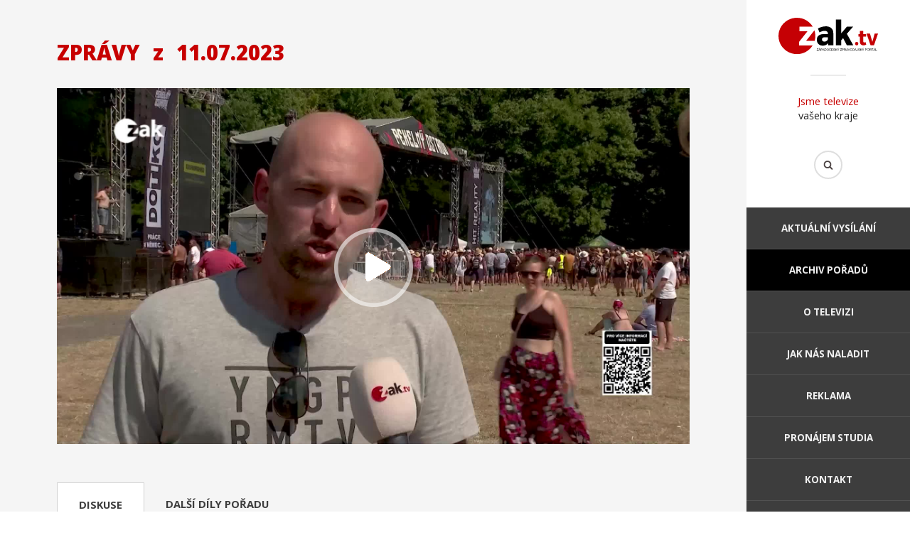

--- FILE ---
content_type: text/css
request_url: https://www.zaktv.cz/reklama.css??ver=101
body_size: 23081
content:
div#lpreklama div.header
{
  position: relative;
  width: 100%;
  min-height: 580px;
  padding-top: 58%;
  background-image: url('/obrazky/lpreklama/header.png');
  background-size: cover;
  box-sizing: border-box;
  overflow: hidden;
}
div#lpreklama div.header div.overlay
{
  position: absolute;
  left: -120px;
  top: 0;
  width: 65%;
  min-width: 650px;
  height: 100%;
  background-color: #3D3D3D;
  transform: skewX(5deg);
  opacity: 0.9;
}
div#lpreklama div.header div.content
{
  position: absolute;
  left: 7%;
  top: 50%;
  transform: translate(0, -50%);
  box-sizing: border-box;
}
div#lpreklama div.header div.content h1
{
  margin: 20px 0;
  font-family: 'Montserrat', Tahoma;
  font-size: 56px;
  font-weight: bold;
  color: #F97D0F;
}
div#lpreklama div.header div.content p.claim1
{
  margin: 15px 0;
  font-family: 'Montserrat', Tahoma;
  font-size: 36px;
  color: white;
}
div#lpreklama div.header div.content p.claim2
{
  margin: 0;
  font-family: 'Montserrat', Tahoma;
  font-size: 24px;
  color: white;
}
div#lpreklama div.header div.content p.buttons
{
  margin-top: 40px;
}
div#lpreklama div.header div.content p.buttons a
{
  display: inline-block;
  width: 160px;
  margin-right: 20px;
  padding: 12px 20px;
  font-size: 9pt;
  font-weight: bold;
  color: white;
  background-color: #F97D0F;
  border-radius: 20px;
  text-transform: uppercase;
  text-decoration: none;
  text-align: center;
}
div#lpreklama div.header div.content p.buttons a:hover
{
  background-color: #FFB16B;
  text-decoration: none;
}
div#lpreklama div.header p.bottom
{
  position: absolute;
  left: 7%;
  bottom: 3%;
  padding-left: 70px;
  color: white;
  background-image: url('/obrazky/lpreklama/header-bottom.png');
  background-position: center left;
  background-repeat: no-repeat;
  background-size: contain;
  box-sizing: border-box;
}
div#lpreklama div.header p.bottom strong
{
  display: block;
  padding-bottom: 5px;
}
div#lpreklama div.sledovanost
{
  position: relative;
  padding: 100px 0;
  background-color: white;
}
div#lpreklama div.sledovanost div.title
{
  display: flex;
  max-width: 880px;
  margin: 0 auto;
  flex-wrap: wrap;
  justify-content: space-around;
  align-items: center;
  align-content: center;
}
div#lpreklama div.sledovanost div.title div
{
  min-width: 470px;
  padding-bottom: 20px;
}
div#lpreklama div.sledovanost div.title h2
{
  font-family: 'Montserrat', Tahoma;
  font-size: 42px;
  font-weight: bold;
  color: #3D3D3D;
  text-transform: none;
}
div#lpreklama div.sledovanost div.title h2 span
{
  text-transform: uppercase;
}
div#lpreklama div.sledovanost div.title h2 strong
{
  display: block;
  margin: -20px 0;
  font-size: 102px;
  color: #F97D0F;
}
div#lpreklama div.sledovanost ul
{
  max-width: 900px;
  margin: 0 auto;
  padding: 0;
  text-align: center;
}
div#lpreklama div.sledovanost ul li
{
  display: inline-block;
  margin: 0;
  padding: 0;
  list-style-type: none;
}
div#lpreklama div.sledovanost ul li img
{
  max-width: 80%;
}
div#lpreklama div.sledovanost p.zdroj
{
  padding: 40px 0 40px 70px;
  margin: 0 auto;
  width: 180px;
  background-image: url('/obrazky/lpreklama/sledovanost-median.png');
  background-position: left center;
  background-repeat: no-repeat;
}
div#lpreklama div.sledovanost p.vysilani
{
  width: 880px;
  margin: 0 auto;
  font-family: 'Montserrat', Tahoma;
  font-size: 32px;
  font-weight: light;
  color: #3D3D3D;
  background-color: #F3F3F3;
  border-radius: 10px;
  text-align: center;
}
div#lpreklama div.sledovanost p.vysilani img
{
  margin: 10px 10px 10px 0;
  vertical-align: middle;
}
div#lpreklama div.sledovanost p.vysilani strong
{
  font-weight: bold;
  text-transform: uppercase;
}
div#lpreklama div.sledovanost p.vysilani a
{
  position: relative;
  display: inline-block;
  margin: 10px 0 10px 20px;
  padding: 15px 50px 15px 20px;
  font-family: 'Open Sans', monospace;
  font-size: 14px;
  font-weight: bold;
  color: #3D3D3D;
  background-color: white;
  border-radius: 25px;
  vertical-align: middle;
  text-transform: uppercase;
  text-decoration: none;
}
div#lpreklama div.sledovanost p.vysilani a:hover
{
  background-color: #FFD9B6;
}
div#lpreklama div.sledovanost p.vysilani a:after
{
  content: url('/obrazky/lpreklama/sledovanost-tlacitko.png');
  position: absolute;
  display: block;
  right: 7px;
  top: 6px;
  padding: 8px 11px 6px 14px;
  color: white;
  background-color: #F97D0F;
  border-radius: 17px;
}
div#lpreklama div.spoluprace
{
  margin: 0;
  padding: 50px;
  background-image: url('/obrazky/lpreklama/spoluprace-background.png');
  background-position: center center;
  background-size: cover;
}
div#lpreklama div.spoluprace h2
{
  max-width: 400px;
  margin: 0 auto;
  font-family: 'Montserrat', Tahoma;
  font-size: 36px;
  font-weight: bold;
  color: #3D3D3D;
  text-transform: none;
  text-align: center;
}
div#lpreklama div.spoluprace ul
{
  position: relative;
  display: flex;
  margin: 0;
  padding: 30px 0;
  flex-wrap: wrap;
  justify-content: space-around;
  align-items: stretch;
  align-content: center;
  overflow: hidden;
}
div#lpreklama div.spoluprace ul li
{
  position: relative;
  margin: 20px;
  padding: 15px;
  background-color: white;
  border: solid 1px #EEEEEE;
  border-radius: 10px;
  text-align: left;
  list-style-type: none;
}
div#lpreklama div.spoluprace ul li strong
{
  font-family: 'Montserrat', Tahoma;
  font-size: 16px;
  font-weight: bold;
}
div#lpreklama div.spoluprace ul li img
{
  display: block;
  width: 100px;
  margin: 0 auto;
}
div#lpreklama div.spoluprace ul li span
{
  display: block;
  width: 180px;
  padding-top: 20px;
  font-size: 10px;
  font-weight: bold;
  box-sizing: border-box;
  text-align: center;
}
div#lpreklama div.porady
{
  margin: 0;
  padding: 50px 0;
  background-color: white;
}
div#lpreklama div.porady h2
{
  max-width: 630px;
  margin: 0 auto;
  font-family: 'Montserrat', Tahoma;
  font-size: 36px;
  font-weight: bold;
  color: #3D3D3D;
  text-transform: none;
  text-align: center;
}
div#lpreklama div.porady p.tip
{
  width: 880px;
  margin: 50px auto 20px auto;
  padding: 20px;
  color: #3D3D3D;
  background-color: #F3F3F3;
  border-radius: 10px;
  text-align: center;
  box-sizing: border-box;
}
div#lpreklama div.porady p.tip span
{
  display: block;
  max-width: 450px;
  margin: 0 auto;
  padding: 20px 20px 20px 100px;
  background-image: url('/obrazky/lpreklama/porady-tip.png');
  background-position: left center;
  background-repeat: no-repeat;
  text-align: left;
}
div#lpreklama div.porady div
{
  margin: 0;
  padding: 30px;
}
div#lpreklama div.porady div ul
{
  position: relative;
  display: flex;
  max-width: 1000px;
  margin: 0 auto;
  padding: 0;
  flex-wrap: wrap;
  overflow: hidden;
}
div#lpreklama div.porady div ul li
{
  flex: 1 1 20em;
  position: relative;
  width: 300px;
  margin: -1px 0 0 -1px;
  padding: 15px;
  background-color: white;
  border-top: solid 1px #DDDDDD;
  border-left: solid 1px #DDDDDD;
  text-align: center;
  list-style-type: none;
}
div#lpreklama div.porady div ul li h3
{
  font-family: 'Montserrat', Tahoma;
}
div#lpreklama div.porady div ul li a
{
  position: relative;
  display: inline-block;
  transition: transform .2s;
}
div#lpreklama div.porady div ul li a:hover
{
  transform: scale(1.2);
}
div#lpreklama div.porady div ul li a:after
{
  content: '';
  position: absolute;
  bottom: 8%;
  right: 22%;
  width: 30px;
  height: 30px;
  background-image: url('/obrazky/lpreklama/porady-play.png');
  background-size: cover;
}
div#lpreklama div.porady div ul li img
{
  width: 170px;
}
div#lpreklama div.porady div ul li p.cena
{
  font-weight: bold;
}
div#lpreklama div.porady p.poznamka
{
  text-align: center;
}
div#lpreklama div.porady p.poznamka span
{
  color: #F97D0F;
}
div#lpreklama div.porady p.button
{
  text-align: center;
}
div#lpreklama div.porady p.button a
{
  display: inline-block;
  width: 200px;
  margin-right: 20px;
  padding: 12px 20px;
  font-size: 9pt;
  font-weight: bold;
  color: white;
  background-color: #F97D0F;
  border-radius: 20px;
  text-transform: uppercase;
  text-decoration: none;
  text-align: center;
}
div#lpreklama div.porady p.button a:hover
{
  background-color: #FFB16B;
  text-decoration: none;
}
div#lpreklama div.srovnani
{
  margin: 0;
  padding: 50px 20px;
  background-image: url('/obrazky/lpreklama/spoluprace-background.png');
  background-position: center center;
  background-size: cover;
}
div#lpreklama div.srovnani h2
{
  max-width: 700px;
  margin: 0 auto;
  font-family: 'Montserrat', Tahoma;
  font-size: 36px;
  font-weight: bold;
  color: #3D3D3D;
  text-transform: none;
  text-align: center;
}
div#lpreklama div.srovnani p.title
{
  text-align: center;
}
div#lpreklama div.srovnani div.chart
{
  position: relative;
  margin: 40px auto 20px auto;
  text-align: center;
}
div#lpreklama div.srovnani div.chart img
{
  max-width: 100%;
  vertical-align: middle;
}
div#lpreklama div.srovnani div.chart div
{
  display: inline-block;
  padding: 20px 20px 0 20px;
  width: 470px;
  text-align: left;
  vertical-align: middle;
}
div#lpreklama div.srovnani div.chart div ul
{
  margin: 0;
  padding: 0;
}
div#lpreklama div.srovnani div.chart div ul li
{
  margin: 0;
  padding: 10px 0 10px 80px;
  background-image: url('/obrazky/lpreklama/srovnani-label1.png');
  background-position: left center;
  background-repeat: no-repeat;
  list-style-type: none;
}
div#lpreklama div.srovnani div.chart div ul li:last-child
{
  background-image: url('/obrazky/lpreklama/srovnani-label2.png');
}
div#lpreklama div.srovnani div.chart div p.notice
{
  padding-top: 10px;
  font-style: italic;
}
div#lpreklama div.chtejte
{
  padding: 30px;
  background-color: #F97D0F;
}
div#lpreklama div.chtejte p
{
  position: relative;
  max-width: 800px;
  margin: 0 auto;
  font-size: 28px;
}
div#lpreklama div.chtejte p a
{
  display: inline-block;
  padding: 12px 20px;
  font-size: 12px;
  font-weight: bold;
  color: #3D3D3D;
  background-color: white;
  border-radius: 20px;
  text-decoration: none;
  text-transform: uppercase;
  vertical-align: middle;
  float: right;
}
div#lpreklama div.chtejte p a:hover
{
  background-color: #FFD9B6;
}
div#lpreklama div.kontakt
{
  padding: 60px 0;
  background-color: #F3F3F3;
}
div#lpreklama div.kontakt h2
{
  margin: 0 20px;
  font-family: 'Montserrat', Tahoma;
  font-size: 36px;
  font-weight: bold;
  color: #3D3D3D;
  text-transform: none;
  text-align: center;
}
div#lpreklama div.kontakt > div
{
  display: flex;
  max-width: 880px;
  margin: 30px auto 0 auto;
  flex-wrap: wrap;
  justify-content: space-around;
  align-items: flex-start;
  align-content: flex-start;
}
div#lpreklama div.kontakt > div > a img
{
  display: imline-block;
  margin-top: 30px;
}
div#lpreklama div.kontakt > div > div
{
  max-width: 500px;
  margin-top: 30px;
  padding-left: 20px;
  box-sizing: border-box;
}
div#lpreklama div.kontakt > div > div h3
{
  margin: 0;
  font-family: 'Montserrat', Tahoma;
  font-size: 20px;
  font-weight: bold;
}
div#lpreklama div.kontakt > div > div p.kontakt
{
  padding: 5px 0 5px 25px;
  color: #F97D0F;
  background-image: url('/obrazky/lpreklama/kontakt-telefon.png');
  background-position: left center;
  background-repeat: no-repeat;
  background-size: 16px auto;
}
div#lpreklama div.kontakt > div > div p.kontakt a
{
  color: #F97D0F;
  text-decoration: none;
}
div#lpreklama div.kontakt > div > div p.kontakt a:hover
{
  color: #C65E01;
}
div#lpreklama div.kontakt > div > div p.email
{
  margin-top: -5px;
  background-image: url('/obrazky/lpreklama/kontakt-email.png');
}
div#lpreklama div.kontakt > div > div p.label
{
  margin: 0;
  font-style: italic;
}
div#lpreklama div.kontakt > div > div p.button a
{
  display: inline-block;
  width: 200px;
  margin-top: 20px;
  padding: 12px 20px;
  font-size: 9pt;
  font-weight: bold;
  color: white;
  background-color: #F97D0F;
  border-radius: 20px;
  text-transform: uppercase;
  text-decoration: none;
  text-align: center;
}
div#lpreklama div.kontakt > div > div p.button a:hover
{
  background-color: #FFB16B;
  text-decoration: none;
}
div#lpreklama div.reference
{
  background-color: white;
  padding: 0 20px 60px 20px;
}
div#lpreklama div.reference h2
{
  margin: 0;
  padding: 60px 20px;
  font-family: 'Montserrat', Tahoma;
  font-size: 36px;
  font-weight: bold;
  color: #3D3D3D;
  text-transform: none;
  text-align: center;
}
div#lpreklama div.reference > p
{
  max-width: 700px;
  margin: 0 auto 30px auto;
  font-style: italic;
  text-align: center;
}
div#lpreklama div.reference div.spokojenost
{
  position: relative;
  max-width: 880px;
  margin: 80px auto;
  background-color: #F3F3F3;
  border-radius: 15px;
}
div#lpreklama div.reference div.spokojenost div
{
  position: absolute;
  top: 50%;
  left: 80px;
  width: 200px;
  height: 200px;
  font-weight: bold;
  background-image: url('/obrazky/lpreklama/reference-spokojenost.png');
  background-size: cover;
  box-sizing: border-box;
  transform: translate(0, -50%);
  text-align: center;
}
div#lpreklama div.reference div.spokojenost div strong
{
  display: block;
  padding-top: 60px;
  font-size: 38px;
  color: #B8B8B8;
}
div#lpreklama div.reference div.spokojenost p
{
  margin: 0;
  padding: 40px 40px 40px 350px;
  font-size: 16px;
}
div#lpreklama div.reference div.textove
{
  position: relative;
  padding: 0 80px;
}
div#lpreklama div.reference div.textove ul
{
  position: relative;
  max-width: 1000px;
  margin: 0 auto;
  padding: 0;
  overflow: hidden;
}
div#lpreklama div.reference div.textove ul li
{
  position: relative;
  display: none;
  list-style-type: none;
  text-align: center;
}
div#lpreklama div.reference div.textove ul li h3
{
  position: relative;
  height: 1px;
  margin: 60px 0;
  background-color: #B8B8B8;
}
div#lpreklama div.reference div.textove ul li h3 span
{
  position: absolute;
  left: 50%;
  top: 0;
  padding: 0 20px;
  background-color: white;
  transform: translate(-50%, -50%);
}
div#lpreklama div.reference div.textove ul li h3 span img
{
  max-width: 250px;
  max-height: 100px;
}
div#lpreklama div.reference div.textove ul li p.foto
{
  position: relative;
  height: 1px;
  margin: 60px 0 40px 0;
  background-color: #B8B8B8;
}
div#lpreklama div.reference div.textove ul li p.foto span
{
  position: absolute;
  left: 50%;
  top: 0;
  padding: 0 20px;
  background-color: white;
  transform: translate(-50%, -50%);
}
div#lpreklama div.reference div.textove ul li p.foto span img
{
  max-width: 60px;
  max-height: 60px;
}
div#lpreklama div.reference div.textove ul li p.jmeno
{
  margin-bottom: 0;
  font-family: 'Montserrat', Tahoma;
  font-size: 22px;
  font-weight: bold;
  color: #3D3D3D;
  text-transform: none;
  text-align: center;
}
div#lpreklama div.reference div.textove ul li p.pozice
{
  margin-top: 0;
  font-size: 12px;
  font-style: italic;
}
div#lpreklama div.reference div.textove ul li:first-child
{
  display: block;
}
div#lpreklama div.reference div > a
{
  position: absolute;
  top: 10%;
  width: 20px;
  height: 80%;
  font-size: 0;
  background-position: center center;
  background-repeat: no-repeat;
  background-size: contain;
}
div#lpreklama div.reference div > a.dalsi
{
  right: 20px;
  background-image: url('/obrazky/lpreklama/reference-dalsi.png');
}
div#lpreklama div.reference div > a.predchozi
{
  left: 20px;
  background-image: url('/obrazky/lpreklama/reference-predchozi.png');
}
div#lpreklama div.reference div.video
{
  position: relative;
  padding: 0 80px;
}
div#lpreklama div.reference div.video ul
{
  position: relative;
  max-width: 1000px;
  margin: 80px auto 0 auto;
  padding: 0;
  overflow: hidden;
}
div#lpreklama div.reference div.video ul li
{
  position: relative;
  display: none;
  list-style-type: none;
  text-align: center;
  overflow: hidden;
}
div#lpreklama div.reference div.video ul li a
{
  position: relative;
  display: block;
}
div#lpreklama div.reference div.video ul li a:after
{
  content: url('/obrazky/lpreklama/video-play.png');
  position: absolute;
  left: 50%;
  top: 50%;
  transform: translate(-50%, -50%);
  transition: transform .2s;
}
div#lpreklama div.reference div.video ul li a:hover:after
{
  transform: translate(-50%, -50%) scale(1.2);
}
div#lpreklama div.reference div.video ul li a img
{
  width: 100%;
  box-shadow: 1px 1px 9px 0px rgb(184, 184, 184);
  transform: translate(-10px, -10px);
}
div#lpreklama div.reference div.video ul li:first-child
{
  display: block;
}
div#lpreklama div.media
{
  margin: 0;
  padding: 50px 20px;
  background-image: url('/obrazky/lpreklama/media-background.png');
  background-position: center center;
  background-size: cover;
}
div#lpreklama div.media h2
{
  font-family: 'Montserrat', Tahoma;
  font-size: 36px;
  font-weight: bold;
  color: #3D3D3D;
  text-transform: none;
  text-align: center;
}
div#lpreklama div.media ul
{
  display: flex;
  max-width: 900px;
  margin: 80px auto;
  padding: 0;
  flex-wrap: wrap;
  justify-content: space-around;
}
div#lpreklama div.media ul li
{
  margin: 20px 10px;
  padding: 0;
  list-style-type: none;
}
div#lpreklama div.media ul li img
{
  height: 60px;
}
div#lpreklama div.formular
{
  margin: 0;
  padding: 50px 20px;
  background-color: white;
  background-image: url('/obrazky/lpreklama/formular-background.png');
  background-position: center center;
  background-repeat: no-repeat;
  background-size: contain;
}
div#lpreklama div.formular h2
{
  padding: 20px;
  font-family: 'Montserrat', Tahoma;
  font-size: 36px;
  font-weight: bold;
  color: #3D3D3D;
  text-transform: none;
  text-align: center;
}
div#lpreklama div.formular > div
{
  max-width: 600px;
  margin: 0 auto;
  padding-bottom: 40px;
  text-align: left;
}
div#lpreklama div.formular > div p
{
  font-weight: bold;
}
div#lpreklama div.formular > div p input, div#lpreklama div.formular > div p textarea
{
  display: block;
  width: 100%;
  margin-top: 10px;
  padding: 10px;
  background-color: #F6F6F6;
  border: solid 1px #D2D2D2;
  box-sizing: border-box;
}
div#lpreklama div.formular > div div.souhlas input
{
  position: absolute;
}
div#lpreklama div.formular > div div.souhlas label
{
  display: block;
  max-width: 380px;
  padding-left: 25px;
}
div#lpreklama div.formular > div div.odeslat
{
  text-align: center;
}
div#lpreklama div.formular > div div.odeslat input
{
  margin-top: 20px;
  padding: 12px 60px;
  font-size: 8pt;
  font-weight: bold;
  color: white;
  background-color: #F97D0F;
  border-style: none;
  border-radius: 20px;
  text-transform: uppercase;
}
div#lpreklama div.formular > div div.odeslat input:hover
{
  background-color: #FFB16B;
}
.messagebox
{
  width: 300px;
  text-align: center;
}





@media only screen and (max-width: 1500px)
{
  div#lpreklama div.header div.content p.logo img
  {
    width: 145px;
  }
  div#lpreklama div.header div.content h1
  {
    margin: 20px 0;
    font-size: 40px;
  }
  div#lpreklama div.header div.content p.claim1
  {
    margin: 15px 0;
    font-size: 25px;
  }
  div#lpreklama div.header div.content p.claim2
  {
    font-size: 17px;
  }
  div#lpreklama div.header p.bottom
  {
    padding-left: 60px;
    font-size: 8pt;
  }
  div#lpreklama div.srovnani div.chart img
  {
    width: 400px;
  }
  div#lpreklama div.srovnani div.chart div
  {
    width: 350px;
  }
}





@media only screen and (max-width: 1150px)
{
  div#lpreklama div.sledovanost p.vysilani
  {
    width: 600px;
    font-size: 20px;
  }
  div#lpreklama div.sledovanost p.vysilani img
  {
    width: 100px;
  }
  div#lpreklama div.sledovanost p.vysilani a
  {
    font-size: 10px;
  }
  div#lpreklama div.porady p.tip
  {
    width: 600px;
  }
  div#lpreklama div.srovnani div.chart div
  {
    width: auto;
    max-width: 450px;
  }
	div#lpreklama div.chtejte p
	{
		font-size: 22px;
	}
	div#lpreklama div.chtejte p a
	{
		padding: 8px 16px;
	  font-size: 10px;
	}
	div#lpreklama div.kontakt > div > div
	{
		max-width: 350px;
	}
}





@media only screen and (max-width: 920px)
{
  div#lpreklama div.header div.overlay
  {
    width: 75%;
  }
  div#lpreklama div.sledovanost p.vysilani
  {
    width: auto;
    padding: 10px;
    max-width: 80%;
  }
  div#lpreklama div.sledovanost p.vysilani img
  {
    display: block;
    margin: 10px auto;
  }
  div#lpreklama div.sledovanost p.vysilani a
  {
    display: block;
    width: 130px;
    margin: 10px auto;
  }
  div#lpreklama div.porady p.tip
  {
    width: auto;
    max-width: 80%;
  }
	div#lpreklama div.chtejte p
	{
		text-align: center;
	}
	div#lpreklama div.chtejte p a
	{
	  display: block;
	  width: 140px;
	  margin: 20px auto 0 auto;
		float: none;
	}
	div#lpreklama div.reference div.spokojenost
	{
	  padding-top: 20px;
	}
	div#lpreklama div.reference div.spokojenost div
	{
		position: static;
		margin: 0 auto;
		transform: none;
	}
	div#lpreklama div.reference div.spokojenost p
	{
	  padding: 20px;
	  text-align: center;
	}
}





@media only screen and (max-width: 750px)
{
  div#lpreklama div.header div.content h1
  {
    margin-bottom: 15px;
  }
  div#lpreklama div.header div.content p.buttons
  {
    margin-top: 15px;
  }
  div#lpreklama div.header div.content p.buttons a
  {
    width: 120px;
    margin-right: 15px;
    padding: 8px 15px;
    font-size: 7pt;
  }
  div#lpreklama div.sledovanost
  {
    padding-top: 50px;
  }
  div#lpreklama div.sledovanost div.title div
  {
    min-width: 300px;
  }
  div#lpreklama div.sledovanost div.title h2
  {
    font-size: 30px;
  }
  div#lpreklama div.sledovanost div.title h2 strong
  {
    margin: -10px 0;
    font-size: 72px;
  }
  div#lpreklama div.spoluprace ul li
  {
    margin: 20px 0;
  }
	div#lpreklama div.reference div.textove
	{
		position: relative;
		padding: 0 50px;
	}
	div#lpreklama div.reference div.textove ul li h3 span img
	{
		max-width: 180px;
	}
	div#lpreklama div.reference div.video
	{
		padding: 0 50px;
	}
  div#lpreklama div.reference div > a.dalsi
  {
    right: 10px;
  }
  div#lpreklama div.reference div > a.predchozi
  {
    left: 10px;
  }
}


--- FILE ---
content_type: application/javascript
request_url: https://www.zaktv.cz/jquery/lpreklama.js?ver=105
body_size: 8184
content:
var animationLength = 500;

function messageBoxShow(title, message)
{
  $.fancybox({
    openEffect: 'elastic',
    closeEffect: 'elastic',
    autoSize: true,
    content: '<div class="messagebox"><h2>' + title + '</h2>' + message + '</div>',
    helpers:
    {
      title:
      {
        type: 'inside'
      },
      overlay:
      {
        locked: false
      }
    }
  });
}

function resizeReferences()
{
  $('div#lpreklama div.reference div ul').each(function(){
    var maxHeight = 0;
    $(this).find('li').each(function(index){
      if ($(this).height() > maxHeight)
        maxHeight = $(this).height();
    });
    $(this).css({
      height: maxHeight + 'px'
    });
  });
}

$(document).ready(function(){

  $('div#lpreklama a.popup').each(function(){
    if ($(this).hasClass('video'))
    {
      $(this).click(function(event){
        event.preventDefault();
        var videoSource = $(this).attr('href');
        var videoPoster = ($(this).has('img.poster') ? $(this).find('img.poster').attr('src') : '');
        var videoWidth = $(window).width() * 0.9;
        var videoHeight = videoWidth * 9 / 16;
        if (videoHeight > $(window).height())
        {
          videoHeight = $(window).height() * 0.9;
          videoWidth = videoHeight * 16 / 9;
        }
        $.fancybox({
          openEffect: 'elastic',
          closeEffect: 'elastic',
          autoSize: true,
          content: '<div id="videopopup" style="position: relative; width: ' + videoWidth + 'px; height: ' + videoHeight + 'px;"></div>',
          helpers:
          {
            title:
            {
              type: 'inside'
            },
            overlay:
            {
              locked: false
            }
          },
          afterShow: function(){
            var player = new Clappr.Player({
              source: videoSource,
              poster: videoPoster,
              parentId: '#videopopup',
              autoPlay: true,
              width: '100%',
              height: '100%'
            });
            $('#videopopup > div').css({
              position: 'absolute',
              left: '0',
              top: '0',
              right: '0',
              bottom: '0'
            });
          }
        });
      });
    }
    else
    {
      if ($(this).has('img'))
        $(this).attr('title', $(this).find('img').attr('alt'));
      $(this).fancybox({
        openEffect: 'elastic',
        closeEffect: 'elastic',
        helpers:
        {
          title:
          {
            type: 'inside'
          },
          overlay:
          {
            locked: false
          }
        }
      });
    }
  });

  $('div#lpreklama a').click(function(event){
    if ($(this).attr('href').length > 1 && $(this).attr('href').substr(0, 1) == '#' && $('div#lpreklama').has($(this).attr('href')))
    {
      event.preventDefault();
      $.scrollTo($(this).attr('href'), animationLength);
    }
  });

  $('div#lpreklama div.reference div ul').each(function(){
    $(this).find('li').each(function(index){
      $(this).css({
        position: 'absolute',
        display: 'block',
        left: '-100%',
        top: '0',
        width: '100%',
        height: 'auto'
      });
      if (index == 0)
      {
        $(this).css({
          left: 0
        });
        $(this).addClass('active');
      }
    });
    $(this).parent().find('> a.dalsi').click(function(event){
      event.preventDefault();
      $(this).parent().find('ul li.active').each(function(){
        $(this).removeClass('active');
        $(this).animate({
          left: '100%'
        }, animationLength, function(){
          $(this).css({
            left: '-100%'
          });
        });
        var next = ($(this).next().length > 0 ? $(this).next() : $(this).parent().find('li:first'));
        next.addClass('active');
        setTimeout(function(){
          next.animate({
            left: '0'
          });
        }, 100);
      });
    });
    $(this).parent().find('> a.dalsi').each(function(){
      var dalsi = $(this);
      setInterval(function(){
        dalsi.click();
      }, 10000);
    });
    $(this).parent().find('> a.predchozi').click(function(event){
      event.preventDefault();
      $(this).parent().find('ul li.active').each(function(){
        $(this).removeClass('active');
        $(this).animate({
          left: '-100%'
        }, animationLength);
        var prev = ($(this).prev().length > 0 ? $(this).prev() : $(this).parent().find('li:last'));
        prev.addClass('active');
        prev.css({
          left: '100%'
        });
        setTimeout(function(){
          prev.animate({
            left: '0'
          });
        }, 100);
      });
    });
  });

  $('div#lpreklama div.formular input[type="button"]').click(function(){
    var form = $(this).parent().parent().parent();
    var postdata = {
      form: 'kontakt'
    };
    form.find('input[type="text"], textarea, input[type="checkbox"]:checked').each(function(){
      if (typeof($(this).attr('name')) != 'undefined' && $(this).attr('name').length > 0)
        postdata[$(this).attr('name')] = $(this).val();
    });
    $.post('/form.json', postdata, function(data){
      if (data.result == 'ok')
      {
        messageBoxShow('Odesláno', '<p>Děkujeme, formulář byl odeslán.</p>');
        gtag('event', 'Odeslání formuláře', {'event_category': 'Kontakt'});
        form.find('input[type="text"], textarea').each(function(){
          $(this).val('');
        });
      }
      else
        messageBoxShow('Chyba', data.message);
    }, 'json');
  });

  $('div#lpreklama div.kontakt p.kontakt a').click(function(){
    gtag('event', ($(this).parent().hasClass('email') ? 'Klik na e-mail' : 'Klik na telefon'), {'event_category': 'Kontakt'});
  });

  $('div#lpreklama div.formular div.souhlas a').click(function(event){
    event.preventDefault();
    messageBoxShow('Pravodla zpracování osobních údajů', '<div style="text-align: left;"><p>1. Udělujete tímto souhlas společnosti ZAK TV s.r.o., se sídlem Prokopova 166/26, 130 00 Plzeň, IČ: 64835669, zapsané ve veřejném rejstříku vedeném u Krajského soudu v Plzni oddíl C 7726, aby ve smyslu zákona č.101/2000 Sb., o ochraně osobních údajů (dále jen „zákon o ochraně osobních údajů“) zpracovávala tyto osobní údaje:</p><ul><li>jméno a příjmení</li><li>název společnosti</li><li>e-mail</li><li>telefonní číslo</li></ul><p>2. Jméno, příjmení, název společnosti, telefonní číslo a e-mail je nutné zpracovat za účelem vyřízení vašeho dotazu nebo poptávky. Tyto údaje budou Správcem zpracovány po dobu pravděpodobného trvání vašeho zájmu (maximálně 5 let) nebo po dobu trvání spolupráce.</p><p>3. S výše uvedeným zpracováním udělujete svůj výslovný souhlas. Souhlas lze vzít kdykoliv zpět, a to například zasláním emailu na info@zaktv.cz nebo dopisu na kontaktní údaje společnosti.</p><p>4. Zpracování osobních údajů je prováděno Správcem, osobní údaje však pro Správce mohou zpracovávat i tito zpracovatelé:</p><ul><li>West Bohemia Broadcasting s.r.o</li><li>Případně další poskytovatelé zpracovatelských softwarů, služeb a aplikací, které však v současné době společnost nevyužívá.</li></ul><p>5. Vezměte, prosíme, na vědomí, že podle nařízení (EU) 2016/679 (zvané GDPR) a zákona o ochraně osobních údajů máte právo:</p><ul><li>vzít souhlas kdykoliv zpět,</li><li>požadovat po nás informaci, jaké vaše osobní údaje zpracováváme,</li><li>požadovat po nás vysvětlení ohledně zpracování osobních údajů,</li><li>vyžádat si u nás přístup k těmto údajům a tyto nechat aktualizovat nebo opravit,</li><li>požadovat po nás výmaz těchto osobních údajů,</li><li>v případě pochybností o dodržování povinností souvisejících se zpracováním osobních údajů obrátit se na nás nebo na Úřad pro ochranu osobních údajů.</li></ul></div>');
  });

  $(window).resize(function(){
    resizeReferences();
  });
  resizeReferences();

  AOS.init();
});

$(window).on('load', function(){
  resizeReferences();
});


--- FILE ---
content_type: application/javascript
request_url: https://www.zaktv.cz/jquery/web.js?ver=102
body_size: 6154
content:
window.fbAsyncInit = function() {
  FB.init({
    appId      : '1316950694983809',
    xfbml      : true,
    version    : 'v3.3'
  });
};
(function(d, s, id){
  var js, fjs = d.getElementsByTagName(s)[0];
  if (d.getElementById(id)) {return;}
    js = d.createElement(s); js.id = id;
    js.src = "//connect.facebook.net/cs_CZ/sdk.js";
    fjs.parentNode.insertBefore(js, fjs);
}(document, 'script', 'facebook-jssdk'));

(function(h,o,t,j,a,r){
  h.hj=h.hj||function(){(h.hj.q=h.hj.q||[]).push(arguments)};
  h._hjSettings={hjid:1435747,hjsv:6};
  a=o.getElementsByTagName('head')[0];
  r=o.createElement('script');r.async=1;
  r.src=t+h._hjSettings.hjid+j+h._hjSettings.hjsv;
  a.appendChild(r);
})(window,document,'https://static.hotjar.com/c/hotjar-','.js?sv=');
    
function scrollMenu()
{
  $('body.desktop div#rightpanel').each(function(){
    $(this).css('position', 'fixed');
    $(this).css('left', $('div#container').offset().left + $('div#container').width() - $(this).width());
    var heightDiff = $(window).height() - $(this).height() - 20;
    if (heightDiff < 0)
    {
      var top = -1 * $(window).scrollTop();
      if (top < heightDiff)
        top = heightDiff;
      $(this).css('top', top + 'px');
    }
    else
      $(this).css('top', '0');
  });
}

function resizeWindow()
{
  var size = $('div#container').width();
  if (size < 640)
  {
    if ($('body').hasClass('desktop'))
    {
      $('body').removeClass('desktop');
      $('body').addClass('mobile');
      $('div#rightpanel nav ul').hide();
      $('div#rightpanel nav div a').removeClass('aktivni');
      $('div#rightpanel').css('position', 'relative');
      $('div#rightpanel').css('left', 0);
      $('div#rightpanel').css('top', 0);
    }
  }
  else
  {
    if ($('body').hasClass('mobile'))
    {
      $('body').removeClass('mobile');
      $('body').addClass('desktop');
      $('div#rightpanel nav ul').show();
    }
    scrollMenu();
  }

  $('body.desktop div.archivnovinek > a').each(function(){
    $(this).find('> div').css('display', 'block');
    if ($(this).find('> div').height() > $(this).find('> p').height())
      $(this).find('> div').css('display', 'inline-block');
  });

  $('body.desktop div.novinka').each(function(){
    if ($(this).find('> h1').width() > ($(this).width() - 250))
      $(this).find('> p').hide();
    else
      $(this).find('> p').show();
  });

  $('article div.podstranky > ul:first').each(function(){
    var container = $(this).width();
    var count = $(this).find('> li').length;
    var element = Math.round(container / count);
    $(this).find('> li').css('width', element + 'px');
    $(this).find('> li:last').css('width', (container - (element * (count - 1))) + 'px');
    var maxHeight = 0;
    $(this).find('> li a').each(function(){
      $(this).css('height', 'auto');
      if ($(this).height() > maxHeight)
        maxHeight = $(this).height();
    });
    $(this).find('> li a').css('height', maxHeight + 'px');
  });

  $(window).scroll();
}

$(document).ready(function(){

  $('a.fancybox').fancybox({
    openEffect: 'elastic',
    closeEffect: 'elastic',
    helpers:
    {
      title:
      {
        type: 'inside'
      }
    }
  });

  $('header p.hledat input').click(function(){
    $('header p.hledat input[type="text"]').animate({ width: ($('body').hasClass('mobile') ? '100%' : '170px') }, 100, function(){
      $('header p.hledat').removeClass('blur');
    });
  });
  $('header p.hledat input').blur(function(){
    setTimeout(function(){
      $('header p.hledat input[type="text"]').val('');
      $('header p.hledat input[type="text"]').animate({ width: '40px' }, 100, function(){
        $('header p.hledat').addClass('blur');
      });
    }, 100);
  });
  $('header p.hledat').addClass('blur');

  $('div#rightpanel nav div a').click(function(event){
    event.preventDefault();
    if ($('body').hasClass('mobile'))
    {
      if ($('div#rightpanel nav ul').css('display') == 'block')
      {
        $('div#rightpanel nav ul').slideUp(200);
        $(this).removeClass('aktivni');
      }
      else
      {
        $('div#rightpanel nav ul').slideDown(200);
        $(this).addClass('aktivni');
      }
    }
  });

  $('article div.banner div.prehravat > a').click(function(event){
    event.preventDefault();
    $('article div.banner').children().hide();
    var video = $('article div.banner div.tvvideo');
    video.show();
    video.find('div').click();
  });

  $('article div.podstranky, article div.zalozky').each(function(){
    $(this).find('> div:first').before('<ul></ul>');
    $(this).find('> div').each(function(index){
      $(this).parent().find('> ul:first').append('<li class="' + $(this).attr('class') + '"><a href="#' + index + '">' + $(this).find('h3:first').text() + '</a></li>');
    });
    $(this).find('> ul:first li a').click(function(event){
      event.preventDefault();
      $(this).parent().parent().find('li').removeClass('aktivni');
      $(this).parent().parent().parent().find('> div').removeClass('aktivni');
      $(this).parent().addClass('aktivni');
      $(this).parent().parent().parent().find('> div:eq(' + $(this).attr('href').substr(1) + ')').addClass('aktivni');
    });
    $(this).find('> ul:first li:first a').click();
    $(this).find('> div').each(function(index){
      if ($(this).hasClass('archiv'))
        if (typeof($(this).attr('rel')) != 'undefined')
        {
          $(this).parent().find('> ul:first li:eq(' + index + ') a').click();
          $('html, body').animate({scrollTop: $(this).offset().top - 70}, 100);
        }
    });
    
  });

  $('article div.static div.epizoda > a').click(function(event){
    event.preventDefault();
    var video = $(this).parent().find('div.tvvideo');
    if (document.location.hash == '#prehrat')
      video.addClass('autoplay');
    video.show();
    $(this).parent().find('a, img').remove();
    video.find('div').click();
  });
  if (document.location.hash == '#prehrat')
    $('article div.static div.epizoda > a').click();

  $(window).scroll(function(){
    scrollMenu();
  });

  $(window).resize(function(){
    resizeWindow();
  });
  resizeWindow();

});
